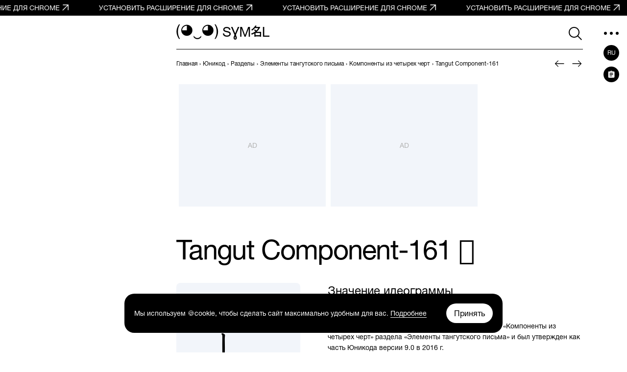

--- FILE ---
content_type: text/html; charset=UTF-8
request_url: https://symbl.cc/ru/188A0/
body_size: 14701
content:
<!DOCTYPE html>
<html lang="ru" >
  <head>
      <meta http-equiv="Content-Type" content="text/html; charset=utf-8" />
<meta http-equiv="last-modified" content="Sun, 01 Jan 2023 06:00:00 GMT" />
<title>𘢠 - Tangut Component-161, Номер знака в Юникоде: U+188A0 📖 Узнать значение и ✂ скопировать символ (◕‿◕) SYMBL</title>
<meta name="viewport" content="width=device-width, initial-scale=1, user-scalable=0, viewport-fit=cover">
<meta name="description" content="Узнайте значение и скопируйте символ 𘢠 Tangut Component-161 на SYMBL (◕‿◕)! Номер знака в Юникоде: U+188A0. HTML: &amp;#100512;. Подраздел «Компоненты из четырех черт» в Разделе «Элементы тангутского письма». Посмотрите, где и как использовать этот символ!" />
<meta property="og:url" content="https://symbl.cc/ru/188A0/" />
<meta property="og:title" content="𘢠 - Tangut Component-161, Номер знака в Юникоде: U+188A0 📖 Узнать значение и ✂ скопировать символ (◕‿◕) SYMBL" />
<meta property="og:type" content="website" />
<meta property="og:description" content="Узнайте значение и скопируйте символ 𘢠 Tangut Component-161 на SYMBL (◕‿◕)! Номер знака в Юникоде: U+188A0. HTML: &amp;#100512;. Подраздел «Компоненты из четырех черт» в Разделе «Элементы тангутского письма». Посмотрите, где и как использовать этот символ!" />

<meta property="og:image" content="https://symbl.cc/i/og/e16098119175f24a.png" />
<meta property="og:image:width" content="1200"/>
<meta property="og:image:height" content="630"/>

<link rel="canonical" href="https://symbl.cc/ru/188A0/" />

<link rel="icon" href="/favicon.ico?1614653683" type="image/x-icon">
<link rel="icon" href="/favicon.svg?1614653683" type="image/svg+xml">
<link rel="apple-touch-icon" href="/i/favicons/180.png?1614653683" type="image/png">
<link rel="manifest" href="/i/favicons/site.webmanifest?1614653683" crossorigin="use-credentials">

<link rel="alternate" hreflang="en" href="https://symbl.cc/en/188A0/" />
<link rel="alternate" hreflang="de" href="https://symbl.cc/de/188A0/" />
<link rel="alternate" hreflang="es" href="https://symbl.cc/es/188A0/" />
<link rel="alternate" hreflang="fr" href="https://symbl.cc/fr/188A0/" />
<link rel="alternate" hreflang="it" href="https://symbl.cc/it/188A0/" />
<link rel="alternate" hreflang="pt" href="https://symbl.cc/pt/188A0/" />
<link rel="alternate" hreflang="pl" href="https://symbl.cc/pl/188A0/" />
<link rel="alternate" hreflang="ru" href="https://symbl.cc/ru/188A0/" />
<link rel="alternate" hreflang="tr" href="https://symbl.cc/tr/188A0/" />
<link rel="alternate" hreflang="zh-Hans" href="https://symbl.cc/cn/188A0/" />
<link rel="alternate" hreflang="th" href="https://symbl.cc/th/188A0/" />
<link rel="alternate" hreflang="hu" href="https://symbl.cc/hu/188A0/" />
<link rel="alternate" hreflang="ro" href="https://symbl.cc/ro/188A0/" />
<link rel="alternate" hreflang="ja" href="https://symbl.cc/jp/188A0/" />
<link rel="alternate" hreflang="ko" href="https://symbl.cc/kr/188A0/" />
<link rel="alternate" hreflang="hi" href="https://symbl.cc/hi/188A0/" />

  <meta name="robots" content="noindex" />
  <meta name="googlebot" content="noindex" />

<link rel="search" type="application/opensearchdescription+xml" href="https://symbl.cc/specs/opensearch/ru.xml" title="SYMBL (◕‿◕)" />

<link rel="stylesheet" type="text/css" href="https://symbl-cdn.com/min/css/symbl.css?1640195243" />
   <!-- Yandex.Metrika counter --> <script type="text/javascript" > (function(m,e,t,r,i,k,a){m[i]=m[i]||function(){(m[i].a=m[i].a||[]).push(arguments)}; m[i].l=1*new Date(); for (var j = 0; j < document.scripts.length; j++) {if (document.scripts[j].src === r) { return; }} k=e.createElement(t),a=e.getElementsByTagName(t)[0],k.async=1,k.src=r,a.parentNode.insertBefore(k,a)}) (window, document, "script", "https://mc.yandex.ru/metrika/tag.js", "ym"); ym(17566525, "init", { clickmap:true, trackLinks:true, accurateTrackBounce:true, webvisor:true }); </script> <noscript><div><img src="https://mc.yandex.ru/watch/17566525" style="position:absolute; left:-9999px;" alt="" /></div></noscript> <!-- /Yandex.Metrika counter -->

 <!-- Google tag (gtag.js) --> <script async src="https://www.googletagmanager.com/gtag/js?id=G-62JW6JYSDK"></script> <script> window.dataLayer = window.dataLayer || []; function gtag(){dataLayer.push(arguments);} gtag('js', new Date()); gtag('config', 'G-62JW6JYSDK'); </script>
      <script src="https://yandex.ru/ads/system/header-bidding.js" async></script>
<script>
    window.Ya || (window.Ya = {});
    window.yaContextCb = window.yaContextCb || [];
    window.Ya.adfoxCode || (window.Ya.adfoxCode = {});
    window.Ya.adfoxCode.hbCallbacks || (window.Ya.adfoxCode.hbCallbacks = []);
</script>
<script src="https://yandex.ru/ads/system/context.js" async></script>

<script>
    function renderAdFoxAd(adFoxConfig, adUnit) {
        window.Ya.adfoxCode.hbCallbacks.push(function () {
            window.Ya.headerBidding.pushAdUnits([adUnit]);
            window.yaContextCb.push(function () {
                window.Ya.adfoxCode.create(adFoxConfig);
            });
        });
    }

    function destroyAdFoxAd(adBlockId) {
        window.yaContextCb.push(() => {
            Ya.adfoxCode.destroy(adBlockId);
        });
    }

    function buildAdBlock(containerDivId, adBlockId) {
        let container = document.getElementById(containerDivId);

        let adBlock = document.createElement('div');
        adBlock.setAttribute('id', adBlockId);

        return container.insertAdjacentElement('afterbegin', adBlock);
    }
</script>

<script async src="https://cdn.skcrtxr.com/roxot-wrapper/js/roxot-manager.js?pid=39987cbf-8221-497b-984a-ed27241de46c"></script>
  
  
      <link rel="stylesheet" type="text/css" href="https://symbl-cdn.com/min/css/symbl_wda_banner.css?1628200849" />
      <script>
      // Добавление 1vh (использование: height: 100vh; height: calc(var(--vh, 1vh) * 100);) для фикса 100vh на мобилках
      let vh = window.innerHeight * 0.01;
      document.documentElement.style.setProperty('--vh', vh + 'px');
      window.addEventListener('resize', function() {
        let vh = window.innerHeight * 0.01;
        document.documentElement.style.setProperty('--vh', vh + 'px');
      });
    </script>
  </head>

  <body data-tooltip-container="small">
    <a href="https://chromewebstore.google.com/detail/symbl-unicode-emoji-picke/clboacaloopbhjkhjeecgmimbapiodfo" target="_blank" rel="nofollow" class="marquee" onclick="ym(17566525,'reachGoal','main-anonce-chrome')">
  <div class="marquee__track" id="marqueeTrack">
    <span class="marquee__item" id="marqueeItem">
      <span>УСТАНОВИТЬ РАСШИРЕНИЕ ДЛЯ CHROME</span>
      <svg width="24" height="24">
        <use xlink:href="/i/sprite.svg#outlined-new-tab"></use>
      </svg>
    </span>
  </div>
</a>



<div class="wrapper" data-page="wrapper">
        <main id="js-char-popup-area">
    <section class="page">
      
      <div class="page__container">
        <div class="page__ad-container">
  <aside class="ad-desktop">
    <div id="left-rectangle" class="ad-desktop__big">
    <script>
        window.rom = window.rom || {cmd: []};
        rom.cmd.push(function () {
            rom.displayPlacement('left-rectangle', '9f908866-82df-4abb-b49e-4b2e3f1340d9', {
                onAdImpression: function() {
                },
                onAdEmpty: function() {
                  ym(17566525, 'reachGoal', 'no-banner');
                  ym(17566525, 'reachGoal', 'no-banner-left-rectangle');

                  document.querySelector('.ad-desktop__big').style = 'background-color: rgb(242, 245, 250);';

                  if (!window.location.pathname.startsWith('/ru')) return;

                  const adWrapper = document.querySelector('.ad-desktop__big');

                  let timeout;

                  const initDariBanner = () => {
                    if (window.initLeftDariBanner) {
                      window.initLeftDariBanner(adWrapper)
                      clearTimeout(timeout)
                    } else {
                      timeout = setTimeout(initDariBanner, 500);
                    }
                  }

                  initDariBanner()
                }
            });
        });
    </script>
</div>

  </aside>
</div>

        <div class="page__container-block">
          <div class="page__wrapper">
            <div class="page__block">
              <div class="page__header-wrapper" data-sticky-header="sticky-header">
                <header class="header-inner">
  <div class="header-inner__logo-block">
    <a href="/ru/">
      <span class="header-inner__logo">(◕‿◕)&nbsp;</span>
      <span class="header-inner__logo-text">SYMBL</span>
    </a>
  </div>
  <div class="header-inner__nav">
      <div class="header-inner__search">
          <div class="search-form search-form-inner">
  <form data-goal="submit-search" data-goal-forms="" class="search-form__form " data-search-form="form" method="get" action="/ru/search/" id="search-form">
    <div class="search-form__block-input">
      <input class="search-form__input js-search-mobile-button" id="search-query" data-search-form="input" type="text" name="q" value="" autocomplete="off" required>
            <button type="button" class="search-form__icon search-form__icon--search" data-search-form="search-button">
        <svg width="40" height="40">
            <use xlink:href="/i/sprite.svg#search"></use>
        </svg>
      </button>
      
      <button type="button" class="search-form__icon search-form__icon--close" data-search-form="close">
        <svg width="24" height="24">
            <use xlink:href="/i/sprite.svg#triangle-left"></use>
        </svg>
      </button>

      <button data-goal="search-click-btn-clear" class="search-form__icon search-form__icon--clear hide" data-search-form="clear" type="button">
        <svg width="40" height="40">
            <use xlink:href="/i/sprite.svg#close"></use>
        </svg>
      </button>
    </div>
        <div class="search-result" id="search-ac">

    </div>

                  
    <div class="search-result search-result--popular-queries" data-search-form="popular-queries">
      <p class="search-result__link search-result__history-title" id="search-history-title">Популярные запросы</p>
            <a data-goal="submit-search" href="#" class="search-result__link" data-search-form="popular-value">
        <span class="search-result__info">Сердца</span>
      </a>
            <a data-goal="submit-search" href="#" class="search-result__link" data-search-form="popular-value">
        <span class="search-result__info">Руны</span>
      </a>
            <a data-goal="submit-search" href="#" class="search-result__link" data-search-form="popular-value">
        <span class="search-result__info">Злое лицо</span>
      </a>
            <a data-goal="submit-search" href="#" class="search-result__link" data-search-form="popular-value">
        <span class="search-result__info">Знак рубля</span>
      </a>
            <a data-goal="submit-search" href="#" class="search-result__link" data-search-form="popular-value">
        <span class="search-result__info">Казахский алфавит</span>
      </a>
          </div>
  </form>
  <button class="search-form__mobile-open-button js-search-mobile-button" data-search-form="mobile-open-button">
    <svg width="33" height="32">
        <use xlink:href="/i/sprite.svg#search"></use>
    </svg>
  </button>
</div>
      </div>
      <button class="header-inner__btn" data-nav-menu="open" type="button" data-aside-menu="btn" data-aside-name="menu">
          <svg width="32" height="32" viewBox="0 0 32 32" fill="none" xmlns="http://www.w3.org/2000/svg">
              <circle r="3" transform="matrix(1 0 0 -1 4 16)" fill="black"/>
              <circle r="3" transform="matrix(1 0 0 -1 16 16)" fill="black"/>
              <circle r="3" transform="matrix(1 0 0 -1 28 16)" fill="black"/>
          </svg>
      </button>
  </div>
</header>
              </div>

              <div class="page__navigation">
                  <nav class="breadcrumbs" data-breadcrumbs="wrapper">
    <ul class="breadcrumbs__list" itemscope itemtype="http://schema.org/BreadcrumbList" data-breadcrumbs="list">
                        <li class="breadcrumbs__item" itemprop="itemListElement" itemscope itemtype="http://schema.org/ListItem">
            <a class="breadcrumbs__link breadcrumbs__link--hover" itemprop="item" href="https://symbl.cc/ru/" aria-label="previous-page">
              <span itemprop="name">Главная</span>
            </a>
            <meta itemprop="position" content="1" />
            ›
          </li>
                                <li class="breadcrumbs__item" itemprop="itemListElement" itemscope itemtype="http://schema.org/ListItem">
            <a class="breadcrumbs__link breadcrumbs__link--hover" itemprop="item" href="https://symbl.cc/ru/unicode/" aria-label="previous-page">
              <span itemprop="name">Юникод</span>
            </a>
            <meta itemprop="position" content="2" />
            ›
          </li>
                                <li class="breadcrumbs__item" itemprop="itemListElement" itemscope itemtype="http://schema.org/ListItem">
            <a class="breadcrumbs__link breadcrumbs__link--hover" itemprop="item" href="https://symbl.cc/ru/unicode/blocks/" aria-label="previous-page">
              <span itemprop="name">Разделы</span>
            </a>
            <meta itemprop="position" content="3" />
            ›
          </li>
                                <li class="breadcrumbs__item" itemprop="itemListElement" itemscope itemtype="http://schema.org/ListItem">
            <a class="breadcrumbs__link breadcrumbs__link--hover" itemprop="item" href="https://symbl.cc/ru/unicode/blocks/tangut-components/" aria-label="previous-page">
              <span itemprop="name">Элементы тангутского письма</span>
            </a>
            <meta itemprop="position" content="4" />
            ›
          </li>
                                <li class="breadcrumbs__item" itemprop="itemListElement" itemscope itemtype="http://schema.org/ListItem">
            <a class="breadcrumbs__link breadcrumbs__link--hover" itemprop="item" href="https://symbl.cc/ru/unicode/blocks/tangut-components/#subblock-18860/" aria-label="previous-page">
              <span itemprop="name">Компоненты из четырех черт</span>
            </a>
            <meta itemprop="position" content="5" />
            ›
          </li>
                                <li class="breadcrumbs__item" data-nav-block="parent" itemprop="itemListElement" itemscope itemtype="http://schema.org/ListItem">
                                        <span class="breadcrumbs__link">
                <span itemprop="name">Tangut Component-161</span>
                <meta itemprop="url" content="https://symbl.cc/ru/188A0/" />
                <meta itemprop="position" content="6" />
              </span>
                                    </li>
                  </ul>
  </nav>
                                <div class="pagination-header">
                                                            <a class="pagination-header__link"
                       href="/ru/1889F/"
                       aria-label="Пред."
                       data-title-show="true"
                       data-title="Tangut Component-160"
                                           >
                                          <svg width="32" height="32" aria-hidden="true">
                        <use xlink:href="/i/sprite.svg#arrow-left"></use>
                      </svg>
                    </a>
                    
                                                            <a class="pagination-header__link"
                       href="/ru/188A1/"
                       aria-label="След."
                       data-title-show="true"
                       data-title="Tangut Component-162"
                                           >
                                          <svg width="32" height="32" aria-hidden="true">
                        <use xlink:href="/i/sprite.svg#arrow-right"></use>
                      </svg>
                    </a>
                                    </div>
                              </div>

              <div class="ad-billboard ad-incontent-rectangle--roxot" data-ad-blanks="wrapper">
  <div id="billboard">
    <script>
      window.rom = window.rom || {cmd: []};
      rom.cmd.push(function () {
        rom.displayPlacement('billboard', 'd73b6b4c-5614-4ae8-a6e2-3227c5380c88', {
          onAdImpression: function() {
          },
          onAdEmpty: function() {
            ym(17566525,'reachGoal','no-banner');
            ym(17566525,'reachGoal','no-banner-billboard');

            if (!window.location.pathname.startsWith('/ru')) return

            const addWrapper = document.querySelector('.ad-billboard');

            let timeout;

            const initDariBanners = () => {
              if (window.initDariBanners) {
                window.initDariBanners(addWrapper)
                clearTimeout(timeout)
              } else {
                timeout = setTimeout(initDariBanners, 500);
              }
            }

            initDariBanners()
          }
        });
      });
    </script>
  </div>
</div>


              <section class="symbol blocks-item blocks-item--with-pagination">                    <h1 class="symbol-main__title" id="symbol-title" data-height-descr="title">Tangut Component-161 𘢠</h1>
                
                

<div class="symbol-main" data-show-more="parent" data-height-mobile="320">
  <div class="symbol-main__blocks" data-show-more="symbol">
    <div class="symbol-main__container-symbol-wrapper">
        <div class="symbol-main__container-symbol-square">
            <div class="symbol-main__container-symbol">
                                <div class="symbol-main__element">
                                        <span id="char-node" style="font-family:u18800">𘢠</span>
                                    </div>
                                <span class="symbol-main__number" id="symbol-number">U+188A0</span>
                            </div>
        </div>
    </div>

            <!-- <a href="#" class="symbol-main__prompt">
        <svg width="20" height="20" viewBox="0 0 20 20" fill="none" xmlns="http://www.w3.org/2000/svg">
            <path d="M9.5 13.959H10.5625V9.16698H9.5V13.959ZM10 7.81298C10.1667 7.81298 10.309 7.75398 10.427 7.63598C10.545 7.51798 10.604 7.37565 10.604 7.20898C10.604 7.02832 10.545 6.88248 10.427 6.77148C10.309 6.66015 10.1667 6.60448 10 6.60448C9.83333 6.60448 9.691 6.66015 9.573 6.77148C9.455 6.88248 9.396 7.02832 9.396 7.20898C9.396 7.37565 9.455 7.51798 9.573 7.63598C9.691 7.75398 9.83333 7.81298 10 7.81298ZM10 17.917C8.90267 17.917 7.87483 17.7087 6.9165 17.292C5.95817 16.8753 5.12133 16.3095 4.406 15.5945C3.691 14.8792 3.12517 14.0423 2.7085 13.084C2.29183 12.1257 2.0835 11.0978 2.0835 10.0005C2.0835 8.90315 2.29183 7.87198 2.7085 6.90698C3.12517 5.94165 3.691 5.10482 4.406 4.39648C5.12133 3.68815 5.95817 3.12565 6.9165 2.70898C7.87483 2.29232 8.90267 2.08398 10 2.08398C11.0973 2.08398 12.1287 2.29232 13.094 2.70898C14.059 3.12565 14.8957 3.68815 15.604 4.39648C16.3123 5.10482 16.8748 5.94165 17.2915 6.90698C17.7082 7.87198 17.9165 8.90315 17.9165 10.0005C17.9165 11.0978 17.7082 12.1257 17.2915 13.084C16.8748 14.0423 16.3123 14.8792 15.604 15.5945C14.8957 16.3095 14.059 16.8753 13.094 17.292C12.1287 17.7087 11.0973 17.917 10 17.917ZM10 16.8755C11.9167 16.8755 13.5417 16.2053 14.875 14.865C16.2083 13.5247 16.875 11.9032 16.875 10.0005C16.875 8.08382 16.2083 6.45882 14.875 5.12548C13.5417 3.79215 11.9167 3.12548 10 3.12548C8.09733 3.12548 6.47583 3.79215 5.1355 5.12548C3.79517 6.45882 3.125 8.08382 3.125 10.0005C3.125 11.9032 3.79517 13.5247 5.1355 14.865C6.47583 16.2053 8.09733 16.8755 10 16.8755Z" fill="currentColor" />
        </svg>
        Почему не отображается символ?
    </a> -->
    
        <div class="symbol-main__copy-fields">
                  <button class="btn-solid b-copy-char-button js-symbol-copy" data-goal="copy-symbol-page-symbol" data-widget-keyboard="copy-symbol" type="button" data-class-font="u18800" data-copy="&#100512;">Скопировать</button>
        </div>
          </div>

    <div class="symbol-descr" data-show-more="description">
            
    
    <div class="symbol-descr__descr">
      <h2 class="symbol-descr__title">Значение идеограммы</h2>
            <div class="symbol-main-descr">
                <p> Tangut Component-161. .</p>
                                  <p>Символ «Tangut Component-161» входит в подраздел «Компоненты из четырех черт» раздела «Элементы тангутского письма» и был утвержден как часть Юникода версии 9.0 в 2016 г.</p>              </div>
      
      
      
          </div>
    <div class="symbol-descr__btn-block" data-show-more="btn-block">
      <button type="button" class="symbol-descr__show-more" data-show-more="btn">
        <span class="symbol-descr__show-more-text" data-show-more="btn-text" data-text-show="Показать больше" data-text-hide="Показать меньше">Показать больше</span>
        <span class="symbol-descr__show-more-arrow">
          <svg width="24" height="24" viewBox="0 0 24 24" fill="none" xmlns="http://www.w3.org/2000/svg">
            <use xlink:href="/i/sprite.svg#triangle-down"></use>
          </svg>
        </span>
      </button>
    </div>
  </div>
  </div>

                                    <div class="emoji-device">
    <h2 class="emoji-device__title"></h2>
    <ul class="emoji-device__list">
            </ul>
</div>
                
                                  <div class="symbol-tabs" data-tab="parent" data-delay="100">
  <div class="symbol-tabs__controls" data-tab="controls" data-nav-line="parent">
    <div class="symbol-tabs__title"><button type="button" class="symbol-tabs__control is-active" data-tab="control" data-nav-line="title">Техническая информация</button></div>
          <div class="symbol-tabs__title"><button type="button" class="symbol-tabs__control" data-tab="control" data-nav-line="title">Свойства</button></div>
              <div class="symbol-tabs__title"><button type="button" class="symbol-tabs__control" data-tab="control" data-nav-line="title">Кодировка</button></div>
              <div class="symbol-tabs__title"><button type="button" class="symbol-tabs__control" data-tab="control" data-nav-line="title">Коды для копирования и вставки</button></div>
    
    <span class="symbol-tabs__line" data-nav-line="line"></span>
  </div>

  <div class="symbol-tabs__tabs-content" data-tab="content">
    <div class="symbol-tabs__tabs-element is-active" data-tab="element">
      <div class="table-section">
        <table>
                    <tr>
            <td>Название в Юникоде</td>
            <td>Tangut Component-161</td>
          </tr>
                              <tr>
            <td>Номер в Юникоде</td>
            <td style="z-index: 1000;">
                                <button data-goal="copy-character-code-symbol-page" type="button" class="code js-code-symbl js-symbol-copy" data-label="Нажмите, чтобы скопировать" data-symbol="U+188A0">
                    U+188A0
                </button>
                            </td>
          </tr>
                                                  <tr>
            <td>Плоскости</td>
            <td>1: Дополнительная многоязычная плоскость</td>
          </tr>
                              <tr>
            <td>Блок Юникода</td>
            <td><a class="link" href="/ru/unicode/blocks/tangut-components/" >Элементы тангутского письма</a></td>
          </tr>
                              <tr>
            <td>Подраздел Юникода</td>
            <td><a class="link" href="/ru/unicode/blocks/tangut-components/#subblock-18860">Компоненты из четырех черт</a></td>
          </tr>
                                                    <tr>
              <td>Версия Юникода</td>
              <td>9.0 (2016)</td>
            </tr>
                                        
                  </table>
      </div>
    </div>

          <div class="symbol-tabs__tabs-element" data-tab="element">
        <div class="table-section">
          <table>
            <tbody>
                            <tr>
                <td>Тип парной зеркальной скобки (bidi)</td>
                <td>Нет</td>
              </tr>
                            <tr>
                <td>Композиционное исключение</td>
                <td>Нет</td>
              </tr>
                            <tr>
                <td>Изменение регистра</td>
                <td>188A0</td>
              </tr>
                            <tr>
                <td>Простое изменение регистра</td>
                <td>188A0</td>
              </tr>
                            <tr>
                <td>Alphabetic</td>
                <td>+</td>
              </tr>
                            <tr>
                <td>ID_Start</td>
                <td>+</td>
              </tr>
                            <tr>
                <td>ID_Continue</td>
                <td>+</td>
              </tr>
                            <tr>
                <td>XID_Start</td>
                <td>+</td>
              </tr>
                            <tr>
                <td>XID_Continue</td>
                <td>+</td>
              </tr>
                            <tr>
                <td>Grapheme_Base</td>
                <td>+</td>
              </tr>
                            <tr>
                <td>scripts</td>
                <td>Tangut</td>
              </tr>
                            <tr>
                <td>Ideographic</td>
                <td>+</td>
              </tr>
                          </tbody>
          </table>
        </div>
      </div>
    
          <div class="symbol-tabs__tabs-element" data-tab="element">
        <div class="table-section table-section--encodings">
          <table>
            <tr>
              <th class="left">Кодировка</th>
              <th>hex</th>
              <th>dec (bytes)</th>
              <th>dec</th>
              <th>binary</th>
            </tr>
                        <tr>
              <td class="left">UTF-8</td>
              <td>F0 98 A2 A0</td>
              <td>240 152 162 160</td>
              <td>4036534944</td>
              <td>11110000 10011000 10100010 10100000</td>
            </tr>
                        <tr>
              <td class="left">UTF-16BE</td>
              <td>D8 22 DC A0</td>
              <td>216 34 220 160</td>
              <td>3626163360</td>
              <td>11011000 00100010 11011100 10100000</td>
            </tr>
                        <tr>
              <td class="left">UTF-16LE</td>
              <td>22 D8 A0 DC</td>
              <td>34 216 160 220</td>
              <td>584622300</td>
              <td>00100010 11011000 10100000 11011100</td>
            </tr>
                        <tr>
              <td class="left">UTF-32BE</td>
              <td>00 01 88 A0</td>
              <td>0 1 136 160</td>
              <td>100512</td>
              <td>00000000 00000001 10001000 10100000</td>
            </tr>
                        <tr>
              <td class="left">UTF-32LE</td>
              <td>A0 88 01 00</td>
              <td>160 136 1 0</td>
              <td>2693267712</td>
              <td>10100000 10001000 00000001 00000000</td>
            </tr>
                      </table>
        </div>
      </div>
    
          <div class="symbol-tabs__tabs-element" data-tab="element">
        <div class="table-section table-section--code-formats">
          <p class="table-section__text">Скопируйте и вставьте эти коды, чтобы использовать персонажа  в тексте на сайтах, в социальных сетях, мессенджерах или блогах.</p>
          <table>
                                    <tr>
              <td class="left">HTML</td>
              <td class="left">
                <button data-goal="copy-character-code-symbol-page" type="button" class="code js-code-symbl js-symbol-copy" data-label="Нажмите, чтобы скопировать" data-symbol="&amp;#100512;">
                  &amp;#100512;
                </button>
              </td>
            </tr>
                                                <tr>
              <td class="left">CSS</td>
              <td class="left">
                <button data-goal="copy-character-code-symbol-page" type="button" class="code js-code-symbl js-symbol-copy" data-label="Нажмите, чтобы скопировать" data-symbol="\188A0">
                  \188A0
                </button>
              </td>
            </tr>
                                                <tr>
              <td class="left">JavaScript, JSON</td>
              <td class="left">
                <button data-goal="copy-character-code-symbol-page" type="button" class="code js-code-symbl js-symbol-copy" data-label="Нажмите, чтобы скопировать" data-symbol="\u188A0">
                  \u188A0
                </button>
              </td>
            </tr>
                                                <tr>
              <td class="left">Unix, C, PHP, JAVA</td>
              <td class="left">
                <button data-goal="copy-character-code-symbol-page" type="button" class="code js-code-symbl js-symbol-copy" data-label="Нажмите, чтобы скопировать" data-symbol="0x188A0">
                  0x188A0
                </button>
              </td>
            </tr>
                                                <tr>
              <td class="left">Ruby, PHP</td>
              <td class="left">
                <button data-goal="copy-character-code-symbol-page" type="button" class="code js-code-symbl js-symbol-copy" data-label="Нажмите, чтобы скопировать" data-symbol="\u{188A0}">
                  \u{188A0}
                </button>
              </td>
            </tr>
                                                <tr>
              <td class="left">Perl</td>
              <td class="left">
                <button data-goal="copy-character-code-symbol-page" type="button" class="code js-code-symbl js-symbol-copy" data-label="Нажмите, чтобы скопировать" data-symbol="\x{188A0}">
                  \x{188A0}
                </button>
              </td>
            </tr>
                                                <tr>
              <td class="left">URL-encode</td>
              <td class="left">
                <button data-goal="copy-character-code-symbol-page" type="button" class="code js-code-symbl js-symbol-copy" data-label="Нажмите, чтобы скопировать" data-symbol="%F0%98%A2%A0">
                  %F0%98%A2%A0
                </button>
              </td>
            </tr>
                                                                                                          </table>
        </div>
      </div>
      </div>
</div>
                
                
<div class="ad-incontent-rectangle ad-incontent-rectangle--roxot" data-ad-blanks="wrapper">
  <div id="incontent-rectangle-1">
    <script>
      window.rom = window.rom || {cmd: []};
      rom.cmd.push(function () {
        rom.displayPlacement('incontent-rectangle-1', '02d42bab-c045-4142-ba17-4ec1f78b78ef', {
          onAdImpression: function() {
          },
          onAdEmpty: function() {
            console.log('no ad incontent in 1 wrapper');

            ym(17566525,'reachGoal','no-banner');
            ym(17566525,'reachGoal','no-banner-incontent-rectangle');

            if (!window.location.pathname.startsWith('/ru')) return

            const addWrapper = document.getElementById('incontent-rectangle-1')

            let timeout;

            const initDariBanners = () => {
              if (window.initDariBanners) {
                window.initDariBanners(addWrapper)
                clearTimeout(timeout)
              } else {
                timeout = setTimeout(initDariBanners, 500);
              }
            }

            initDariBanners()
          }
        });
      });
    </script>
  </div>
</div>
                
                
                
                
                <div class="pagination-description">
                                                          <a class="pagination-description__link pagination-description__link--prev"
                       href="/ru/1889F/"
                       aria-label="Пред."
                       data-title-show="true"
                       data-title="Tangut Component-160"
                                           >
                        <div class="pagination-description__icon-block">
                          <svg width="32" height="32" aria-hidden="true">
                            <use xlink:href="/i/sprite.svg#arrow-left"></use>
                          </svg>
                        </div>
                        <div class="pagination-description__info">
                        <span class="pagination-description__range">
                            1889F
                        </span>
                        <span class="pagination-description__title">Tangut Component-160</span>
                        </div>
                    </a>
                                      
                                                          <a class="pagination-description__link pagination-description__link--next"
                        href="/ru/188A1/"
                        aria-label="След."
                        data-title-show="true"
                        data-title="Tangut Component-162"
                                            >
                        <div class="pagination-description__info">
                            <span class="pagination-description__range">188A1</span>
                        <span class="pagination-description__title">Tangut Component-162</span>
                        </div>
                        <div class="pagination-description__icon-block">
                          <svg width="32" height="32" aria-hidden="true">
                            <use xlink:href="/i/sprite.svg#arrow-right"></use>
                          </svg>
                        </div>
                    </a>
                                      
                </div>
              </section>
              





<footer class="footer">
  <div class="footer__top">
    <div class="footer__logo-block">
      <span class="footer__logo">(◕‿◕)</span>
      <span class="footer__logo-text">SYMBL</span>
    </div>
    <ul class="footer__social">
              <li class="footer__social-item">
          <a href="https://github.com/symbl-cc/symbl-data" target="_blank" class="footer__social-link" aria-label="github">
            <svg width="32" height="32"><use xlink:href="/i/sprite.svg#github"></use></svg>
          </a>
        </li>
              <li class="footer__social-item">
          <a href="https://www.facebook.com/symbl.cc" target="_blank" class="footer__social-link" aria-label="facebook">
            <svg width="32" height="32"><use xlink:href="/i/sprite.svg#facebook"></use></svg>
          </a>
        </li>
          </ul>
  </div>
  <div class="footer__bottom">
    <div class="footer__content">
      <p class="footer__text">Все изображения Emoji и символов на сайте предназначены исключительно для информационных целей, права принадлежат их авторам и не могут быть использованы для коммерческих целей без их согласия.</p><p class="footer__text">Все названия символов являются официальными названиями Юникод®. Указанные номера символов являются частью стандарта Юникод.</p><p class="footer__text">© SYMBL 2012—2025<br />Ранее Таблица символов Юникода</p>    </div>
    <nav class="footer__nav">
              <ul class="footer__nav-list">
                                  <li class="footer__nav-item">
                              <a href="/ru/what-new/"
                 class="footer__nav-link"
                                                                 >
                <span>Что нового</span>
                              </a>
                            </li>
                                              <li class="footer__nav-item">
                              <a href="/ru/holidays/"
                 class="footer__nav-link"
                                                                 >
                <span>Праздники</span>
                              </a>
                            </li>
                                              <li class="footer__nav-item">
                              <a href="/ru/platforms/"
                 class="footer__nav-link"
                                                                 >
                <span>Эмоджи по платформам</span>
                              </a>
                            </li>
                                              <li class="footer__nav-item">
                              <a href="/ru/blog/"
                 class="footer__nav-link"
                                                                 >
                <span>Блог</span>
                              </a>
                            </li>
                              </ul>
              <ul class="footer__nav-list">
                                  <li class="footer__nav-item">
                              <a href="https://github.com/symbl-cc/symbl-data/issues"
                 class="footer__nav-link"
                 data-goal="click-report-bug"                 target="_blank"                               >
                <span>Нашли баг? Напишите нам</span>
                              </a>
                            </li>
                                              <li class="footer__nav-item">
                              <a href="/ru/cookie-policy/"
                 class="footer__nav-link"
                                                                 >
                <span>Политика конфиденциальности</span>
                              </a>
                            </li>
                                              <li class="footer__nav-item">
                <noindex>              <a href="https://asanov.agency/cases/symbl/"
                 class="footer__nav-link"
                                  target="_blank"                 rel="nofollow"              >
                <span>Как мы сделали этот сайт</span>
                                    <svg width="24" height="24" viewBox="0 0 24 24" fill="none" xmlns="http://www.w3.org/2000/svg">
                        <path d="M7.24517 16.7035L6.375 15.8333L14.5753 7.62496H7.12019V6.375H16.7035V15.9583H15.4535V8.50315L7.24517 16.7035Z" fill="currentColor"></path>
                    </svg>
                              </a>
                </noindex>            </li>
                                              <li class="footer__nav-item">
                              <a href="/ru/tg-bot/"
                 class="footer__nav-link"
                                                                 >
                <span>Телеграм бот</span>
                              </a>
                            </li>
                                              <li class="footer__nav-item">
                              <a href="/ru/chrome-extension/"
                 class="footer__nav-link"
                                                                 >
                <span>Расширение Chrome</span>
                              </a>
                            </li>
                                              <li class="footer__nav-item">
                              <a href="/ru/figma-plugin/"
                 class="footer__nav-link"
                                                                 >
                <span>Figma плагин</span>
                              </a>
                            </li>
                              </ul>
          </nav>

        <div class="footer__developer">
        <span>Придумали и сделали в</span>
        <a href="https://asanov.agency/" target="_blank">
            <svg xmlns="http://www.w3.org/2000/svg" width="78" height="19" viewBox="0 0 78 19" fill="none">
                <path d="M32.7479 15.1423L28.7385 3.73358H25.9515L21.9585 15.1423H24.387L25.0714 13.0887H29.6186L30.3032 15.1423H32.7479ZM27.3533 6.32499L28.9178 10.9863H25.7886L27.3533 6.32499Z" fill="black"/>
                <path d="M35.6179 9.30801C35.6179 8.90055 36.0254 8.63978 36.5632 8.63978C37.1662 8.63978 37.6063 8.91689 37.8671 9.47103L39.6599 8.49311C39.0243 7.38484 37.8834 6.7655 36.5632 6.7655C35.6831 6.7655 34.9497 6.99367 34.3466 7.46633C33.7599 7.92267 33.4666 8.55827 33.4666 9.35693C33.4666 11.0519 34.9823 11.5571 36.1884 11.8668C37.0196 12.0787 37.6715 12.3231 37.6715 12.7633C37.6715 13.2359 37.2967 13.4641 36.5469 13.4641C35.7157 13.4641 35.1941 13.1054 34.9497 12.4046L33.1243 13.4315C33.7273 14.719 34.8682 15.3709 36.5469 15.3709C37.4759 15.3709 38.2583 15.1427 38.8776 14.7027C39.5132 14.2463 39.8228 13.5944 39.8228 12.7633C39.8392 11.0193 38.2909 10.4489 37.1011 10.2044C36.2698 9.99248 35.6179 9.74805 35.6179 9.30801Z" fill="black"/>
                <path d="M47.258 7.95526C46.6224 7.15666 45.7423 6.7655 44.6014 6.7655C43.5094 6.7655 42.5804 7.18925 41.7981 8.02046C41.0321 8.85163 40.641 9.86214 40.641 11.0682C40.641 12.2743 41.0321 13.301 41.7981 14.1323C42.5804 14.9635 43.5094 15.3709 44.6014 15.3709C45.7423 15.3709 46.6224 14.9798 47.258 14.1811V15.1427H49.3604V6.99367H47.258V7.95526ZM43.3791 12.7306C42.9553 12.2905 42.7434 11.7364 42.7434 11.0682C42.7434 10.3999 42.9553 9.8458 43.3791 9.4221C43.8028 8.98206 44.3406 8.77021 44.9925 8.77021C45.6444 8.77021 46.1823 8.98206 46.606 9.4221C47.0461 9.8458 47.258 10.3999 47.258 11.0682C47.258 11.7364 47.0461 12.2905 46.606 12.7306C46.1823 13.1544 45.6444 13.3662 44.9925 13.3662C44.3406 13.3662 43.8028 13.1544 43.3791 12.7306Z" fill="black"/>
                <path d="M55.7976 6.7655C54.6893 6.7655 53.8744 7.14036 53.3692 7.90638V6.99367H51.2666V15.1427H53.3692V10.7422C53.3692 9.38952 54.07 8.72129 55.1619 8.72129C56.1398 8.72129 56.7755 9.30801 56.7755 10.3999V15.1427H58.8779V10.1392C58.8779 9.07982 58.5846 8.26494 57.9979 7.6619C57.4274 7.05887 56.694 6.7655 55.7976 6.7655Z" fill="black"/>
                <path d="M67.6162 14.1323C68.4474 13.301 68.8711 12.2743 68.8711 11.0682C68.8711 9.86214 68.4474 8.85163 67.6162 8.02046C66.785 7.18925 65.7582 6.7655 64.5522 6.7655C63.3461 6.7655 62.3193 7.18925 61.4881 8.02046C60.6569 8.85163 60.2494 9.86214 60.2494 11.0682C60.2494 12.2743 60.6569 13.301 61.4881 14.1323C62.3193 14.9635 63.3461 15.3709 64.5522 15.3709C65.7582 15.3709 66.785 14.9635 67.6162 14.1323ZM62.9713 12.6817C62.5638 12.2579 62.3519 11.7202 62.3519 11.0682C62.3519 10.4163 62.5638 9.87848 62.9713 9.45469C63.395 9.03089 63.9165 8.81904 64.5522 8.81904C65.1878 8.81904 65.7094 9.03089 66.1331 9.45469C66.5569 9.87848 66.7687 10.4163 66.7687 11.0682C66.7687 11.7202 66.5569 12.2579 66.1331 12.6817C65.7094 13.1054 65.1878 13.3174 64.5522 13.3174C63.9165 13.3174 63.395 13.1054 62.9713 12.6817Z" fill="black"/>
                <path d="M73.4047 12.6983L71.4327 6.99396H69.1183L72.2149 15.143H74.6108L77.7074 6.99396H75.3931L73.4047 12.6983Z" fill="black"/>
                <path d="M19.0338 8.17572L17.9203 4.8634L13.232 4.6019L11.5325 0.214539H8.01626L6.31675 4.6019L1.62845 4.8634L0.544281 8.17572L4.20702 11.1103L2.97634 15.6139L5.81862 17.6769L9.77442 15.149L13.7301 17.6769L16.5724 15.6139L15.3711 11.1103L19.0338 8.17572ZM13.232 14.103L9.77442 12.0691L6.31675 14.103L7.19581 10.2096L4.17771 7.56555L8.16277 7.18783L9.74506 3.52686L11.386 7.21689L15.3711 7.59461L12.3529 10.2387L13.232 14.103Z" fill="black"/>
            </svg>
        </a>
    </div>
      </div>
</footer>
            </div>
          </div>

          <div class="page__aside-container">
  <aside class="page__aside">
    <div class="page__aside-inner" data-aside-menu="parent">
      <div class="page__overlay" data-aside-menu="overlay"></div>
      <div class="aside-sets__btn-block">
        <button type="button" class="aside-sets__btn-toggle" data-aside-menu="btn" data-aside-name="menu">
          <svg width="6" height="6" viewBox="0 0 6 6"><use xlink:href="/i/sprite.svg#icon-dot-btn"></use></svg>
          <svg width="6" height="6" viewBox="0 0 6 6"><use xlink:href="/i/sprite.svg#icon-dot-btn"></use></svg>
          <svg width="6" height="6" viewBox="0 0 6 6"><use xlink:href="/i/sprite.svg#icon-dot-btn"></use></svg>
        </button>
                <div class="language-select" data-nav-menu="language-menu">
  <div class="language-select__container" data-language-select="parent">
    <button class="language-select__btn" type="button" data-language-select="toggle">
      ru
    </button>
    <button class="language-select__mobile-back-button" data-language-select="btn-close">
      <svg width="20" height="20">
        <use xlink:href="/i/sprite.svg#triangle-left"></use>
      </svg>
      <span>Назад</span>
    </button>
    <ul class="language-select__list" data-language-select="list">
              <li class="language-select__item">
                            <a
                          class="language-select__link"
             data-goal="language-changes"
                          href="/en/188A0/"
                       >
            English
          </a>
                          </li>
              <li class="language-select__item">
                            <a
                          class="language-select__link"
             data-goal="language-changes"
                          href="/de/188A0/"
                       >
            Deutsch
          </a>
                          </li>
              <li class="language-select__item">
                            <a
                          class="language-select__link"
             data-goal="language-changes"
                          href="/es/188A0/"
                       >
            Español
          </a>
                          </li>
              <li class="language-select__item">
                            <a
                          class="language-select__link"
             data-goal="language-changes"
                          href="/fr/188A0/"
                       >
            Français
          </a>
                          </li>
              <li class="language-select__item">
                            <a
                          class="language-select__link"
             data-goal="language-changes"
                          href="/it/188A0/"
                       >
            Italiano
          </a>
                          </li>
              <li class="language-select__item">
                            <a
                          class="language-select__link"
             data-goal="language-changes"
                          href="/pt/188A0/"
                       >
            Português
          </a>
                          </li>
              <li class="language-select__item">
                            <a
                          class="language-select__link"
             data-goal="language-changes"
                          href="/pl/188A0/"
                       >
            Polski
          </a>
                          </li>
              <li class="language-select__item">
                            <a
                          class="language-select__link language-select__link--current"
                          href="/ru/188A0/"
                       >
            Русский
          </a>
                          </li>
              <li class="language-select__item">
                            <a
                          class="language-select__link"
             data-goal="language-changes"
                          href="/tr/188A0/"
                       >
            Türkçe
          </a>
                          </li>
              <li class="language-select__item">
                            <a
                          class="language-select__link"
             data-goal="language-changes"
                          href="/cn/188A0/"
                       >
            中文
          </a>
                          </li>
              <li class="language-select__item">
                            <a
                          class="language-select__link"
             data-goal="language-changes"
                          href="/th/188A0/"
                       >
            ภาษาไทย
          </a>
                          </li>
              <li class="language-select__item">
                            <a
                          class="language-select__link"
             data-goal="language-changes"
                          href="/hu/188A0/"
                       >
            Magyar
          </a>
                          </li>
              <li class="language-select__item">
                            <a
                          class="language-select__link"
             data-goal="language-changes"
                          href="/ro/188A0/"
                       >
            Română
          </a>
                          </li>
              <li class="language-select__item">
                            <a
                          class="language-select__link"
             data-goal="language-changes"
                          href="/jp/188A0/"
                       >
            日本語
          </a>
                          </li>
              <li class="language-select__item">
                            <a
                          class="language-select__link"
             data-goal="language-changes"
                          href="/kr/188A0/"
                       >
            한국의
          </a>
                          </li>
              <li class="language-select__item">
                            <a
                          class="language-select__link"
             data-goal="language-changes"
                          href="/hi/188A0/"
                       >
            हिन्दी
          </a>
                          </li>
          </ul>
  </div>
</div>
        <div class="widget-keyboard" data-widget-keyboard="parent">
  <div class="widget-keyboard__container">
    <button class="widget-keyboard__btn-toggle" data-message="Здесь появляются все символы, которые ты копируешь ✨" data-widget-keyboard="toggle" type="button">
      <svg width="28" height="28"><use xlink:href="/i/sprite.svg#keyboard"></use></svg>
      <span class="widget-keyboard__count-symbols" data-widget-keyboard="count-symbols">1</span>
    </button>

    <div class="widget-keyboard__keyboard" data-widget-keyboard="keyboard">
      <div class="widget-keyboard__top">
        <button class="widget-keyboard__back" type="button" data-widget-keyboard="close-mobile">
          <span class="widget-keyboard__back-icon">
            <svg width="24" height="24"><use xlink:href="/i/sprite.svg#triangle-left"></use></svg>
          </span>
          <span class="widget-keyboard__title">Клипборд символов</span>
        </button>
        <button class="btn-round widget-keyboard__minimize" type="button" data-widget-keyboard="close">
          <svg width="32" height="32"><use xlink:href="/i/sprite.svg#close"></use></svg>
        </button>
      </div>
      <div class="widget-keyboard__field-block" data-widget-keyboard="field-block">
        <textarea class="widget-keyboard__textarea" data-widget-keyboard="textarea" placeholder="Здесь появляются все символы, которые ты копируешь ✨"></textarea>
        <button class="btn-round btn-round--small btn-round--gray btn-round--bg-gray widget-keyboard__close" data-widget-keyboard="clear" type="button">
          <svg width="24" height="24"><use xlink:href="/i/sprite.svg#close"></use></svg>
        </button>
                <button data-message="Скопировано!" class="btn-round btn-round--small btn-round--gray btn-round--bg-gray widget-keyboard__copy" data-widget-keyboard="copy" type="button">
          <svg width="24" height="24"><use xlink:href="/i/sprite.svg#copy"></use></svg>
        </button>
      </div>
    </div>
  </div>
</div>
      </div>

      <div class="page__aside-wrapper" data-aside-menu="wrapper-nav">
        <div class="page__aside-block page__aside-block--menu" data-aside-menu-nav="menu">
          

<nav class="main-nav">
  <button class="main-nav__close-btn" type="button" data-aside-menu="close">
    <svg width="40" height="40" viewBox="0 0 40 40" fill="none" xmlns="http://www.w3.org/2000/svg">
        <use xlink:href="/i/sprite.svg#close"></use>
    </svg>
  </button>
  <div class="main-nav__wrapper">
    <div class="main-nav__container" data-language-select="main-nav">
      <ul class="main-nav__list" data-dropdown-menu="parent">
                  <li class="main-nav__item" data-dropdown-menu="item">
                                      <a class="main-nav__link" href="/ru/unicode-table/" data-menu="link" aria-label="Символы">
                Символы
              </a>
                                  </li>
                  <li class="main-nav__item" data-dropdown-menu="item">
                                        <button class="main-nav__link main-nav__submenu-button js-submenu-button " aria-label="Юникод">
                              Юникод
                <span class="main-nav__arrow">
                  <svg width="24" height="24">
                    <use xlink:href="/i/sprite.svg#triangle-right"></use>
                  </svg>
                </span>
              </button>
              <div class="main-nav__submenu">
                <button class="main-nav__submenu-close-button main-nav__submenu-text js-submenu-close-button" tabindex="-1">
                  <span>
                    <svg class="main-nav__submenu-arrow" width="24" height="24">
                        <use xlink:href="/i/sprite.svg#triangle-left"></use>
                    </svg>
                  </span>
                  <span>Назад</span>
                </button>
                <ul class="main-nav__submenu-list">
                                    <li class="main-nav__item">
                                        <a class="main-nav__link main-nav__submenu-text" data-menu="link" data-submenu="item" tabindex="-1" href="/ru/unicode-table/">
                      Таблица символов
                    </a>
                                      </li>
                                    <li class="main-nav__item">
                                        <a class="main-nav__link main-nav__submenu-text" data-menu="link" data-submenu="item" tabindex="-1" href="/ru/unicode/blocks/">
                      Разделы
                    </a>
                                      </li>
                                  </ul>
              </div>
                      </li>
                  <li class="main-nav__item" data-dropdown-menu="item">
                                      <a class="main-nav__link" href="/ru/alphabets/" data-menu="link" aria-label="Алфавиты">
                Алфавиты
              </a>
                                  </li>
                  <li class="main-nav__item" data-dropdown-menu="item">
                                      <a class="main-nav__link" href="/ru/emoji/" data-menu="link" aria-label="Эмоджи">
                Эмоджи
              </a>
                                  </li>
                  <li class="main-nav__item" data-dropdown-menu="item">
                                      <a class="main-nav__link" href="/ru/collections/" data-menu="link" aria-label="Подборки">
                Подборки
              </a>
                                  </li>
                  <li class="main-nav__item" data-dropdown-menu="item">
                                      <a class="main-nav__link" href="/ru/tools/" data-menu="link" aria-label="Инструменты">
                Инструменты
              </a>
                                  </li>
                  <li class="main-nav__item" data-dropdown-menu="item">
                                        <button class="main-nav__link main-nav__submenu-button js-submenu-button " aria-label="Кодировки">
                              Кодировки
                <span class="main-nav__arrow">
                  <svg width="24" height="24">
                    <use xlink:href="/i/sprite.svg#triangle-right"></use>
                  </svg>
                </span>
              </button>
              <div class="main-nav__submenu">
                <button class="main-nav__submenu-close-button main-nav__submenu-text js-submenu-close-button" tabindex="-1">
                  <span>
                    <svg class="main-nav__submenu-arrow" width="24" height="24">
                        <use xlink:href="/i/sprite.svg#triangle-left"></use>
                    </svg>
                  </span>
                  <span>Назад</span>
                </button>
                <ul class="main-nav__submenu-list">
                                    <li class="main-nav__item">
                                        <a class="main-nav__link main-nav__submenu-text" data-menu="link" data-submenu="item" tabindex="-1" href="/ru/html-entities/">
                      HTML-мнемоники
                    </a>
                                      </li>
                                    <li class="main-nav__item">
                                        <a class="main-nav__link main-nav__submenu-text" data-menu="link" data-submenu="item" tabindex="-1" href="/ru/alt-codes/">
                      Alt-коды
                    </a>
                                      </li>
                                  </ul>
              </div>
                      </li>
                  <li class="main-nav__item" data-dropdown-menu="item">
                                        <button class="main-nav__link main-nav__submenu-button js-submenu-button " aria-label="Арт">
                              Арт
                <span class="main-nav__arrow">
                  <svg width="24" height="24">
                    <use xlink:href="/i/sprite.svg#triangle-right"></use>
                  </svg>
                </span>
              </button>
              <div class="main-nav__submenu">
                <button class="main-nav__submenu-close-button main-nav__submenu-text js-submenu-close-button" tabindex="-1">
                  <span>
                    <svg class="main-nav__submenu-arrow" width="24" height="24">
                        <use xlink:href="/i/sprite.svg#triangle-left"></use>
                    </svg>
                  </span>
                  <span>Назад</span>
                </button>
                <ul class="main-nav__submenu-list">
                                    <li class="main-nav__item">
                                        <a class="main-nav__link main-nav__submenu-text" data-menu="link" data-submenu="item" tabindex="-1" href="/ru/kaomoji/">
                      Каомодзи
                    </a>
                                      </li>
                                    <li class="main-nav__item">
                                        <a class="main-nav__link main-nav__submenu-text" data-menu="link" data-submenu="item" tabindex="-1" href="/ru/text-art/">
                      Текст арт
                    </a>
                                      </li>
                                  </ul>
              </div>
                      </li>
              </ul>
    </div>
  </div>
  <div class="language-select" data-nav-menu="language-menu">
  <div class="language-select__container" data-language-select="parent">
    <button class="language-select__btn" type="button" data-language-select="toggle">
      ru
    </button>
    <button class="language-select__mobile-back-button" data-language-select="btn-close">
      <svg width="20" height="20">
        <use xlink:href="/i/sprite.svg#triangle-left"></use>
      </svg>
      <span>Назад</span>
    </button>
    <ul class="language-select__list" data-language-select="list">
              <li class="language-select__item">
                            <a
                          class="language-select__link"
             data-goal="language-changes"
                          href="/en/188A0/"
                       >
            English
          </a>
                          </li>
              <li class="language-select__item">
                            <a
                          class="language-select__link"
             data-goal="language-changes"
                          href="/de/188A0/"
                       >
            Deutsch
          </a>
                          </li>
              <li class="language-select__item">
                            <a
                          class="language-select__link"
             data-goal="language-changes"
                          href="/es/188A0/"
                       >
            Español
          </a>
                          </li>
              <li class="language-select__item">
                            <a
                          class="language-select__link"
             data-goal="language-changes"
                          href="/fr/188A0/"
                       >
            Français
          </a>
                          </li>
              <li class="language-select__item">
                            <a
                          class="language-select__link"
             data-goal="language-changes"
                          href="/it/188A0/"
                       >
            Italiano
          </a>
                          </li>
              <li class="language-select__item">
                            <a
                          class="language-select__link"
             data-goal="language-changes"
                          href="/pt/188A0/"
                       >
            Português
          </a>
                          </li>
              <li class="language-select__item">
                            <a
                          class="language-select__link"
             data-goal="language-changes"
                          href="/pl/188A0/"
                       >
            Polski
          </a>
                          </li>
              <li class="language-select__item">
                            <a
                          class="language-select__link language-select__link--current"
                          href="/ru/188A0/"
                       >
            Русский
          </a>
                          </li>
              <li class="language-select__item">
                            <a
                          class="language-select__link"
             data-goal="language-changes"
                          href="/tr/188A0/"
                       >
            Türkçe
          </a>
                          </li>
              <li class="language-select__item">
                            <a
                          class="language-select__link"
             data-goal="language-changes"
                          href="/cn/188A0/"
                       >
            中文
          </a>
                          </li>
              <li class="language-select__item">
                            <a
                          class="language-select__link"
             data-goal="language-changes"
                          href="/th/188A0/"
                       >
            ภาษาไทย
          </a>
                          </li>
              <li class="language-select__item">
                            <a
                          class="language-select__link"
             data-goal="language-changes"
                          href="/hu/188A0/"
                       >
            Magyar
          </a>
                          </li>
              <li class="language-select__item">
                            <a
                          class="language-select__link"
             data-goal="language-changes"
                          href="/ro/188A0/"
                       >
            Română
          </a>
                          </li>
              <li class="language-select__item">
                            <a
                          class="language-select__link"
             data-goal="language-changes"
                          href="/jp/188A0/"
                       >
            日本語
          </a>
                          </li>
              <li class="language-select__item">
                            <a
                          class="language-select__link"
             data-goal="language-changes"
                          href="/kr/188A0/"
                       >
            한국의
          </a>
                          </li>
              <li class="language-select__item">
                            <a
                          class="language-select__link"
             data-goal="language-changes"
                          href="/hi/188A0/"
                       >
            हिन्दी
          </a>
                          </li>
          </ul>
  </div>
</div>
</nav>
        </div>
              </div>
    </div>
  </aside>
</div>
        </div>
      </div>
    </section>

  </main>

  <div
style="display: none;"
id="js-char-popup-ui"
data-unicode-number="Номер в Юникоде"
data-html-code="&lt;span class=&quot;caps&quot;&gt;HTML&lt;/span&gt;-код"
data-button-text="Скопировать"
data-code-text="Нажмите, чтобы скопировать"
></div>
  </div>

      <div class="copy-symbol-popup">
  <div class="copy-symbol-popup__container">
    <div class="copy-symbol-popup__block">
      <div class="copy-symbol-popup__symbol-block">
        <div class="copy-symbol-popup__symbol"></div>
      </div>
      <div class="copy-symbol-popup__text">Скопировано!</div>
    </div>
  </div>
</div>


    <div id="mob-fullscreen">
    <script>
        window.rom = window.rom || {cmd: []};
        rom.cmd.push(function () {
            rom.displayPlacement('mob-fullscreen', '93c1d3ca-31ab-4928-908b-8aedebae30df', {
  onAdImpression: function() {
  },
  onAdEmpty: function() {
    ym(17566525,'reachGoal','no-banner');
    ym(17566525,'reachGoal','no-banner-mob-fullscreen')
  }
        });
        });
    </script>
</div>
    <div class="roxot-dynamic bottom-stick">
</div>


        <div id="js-cookie" class="cookie">
  <div class="cookie__wrapper">
    <p class="cookie__message">Мы используем 🍪cookie, чтобы сделать сайт максимально удобным для вас. <a href="/ru/cookie-policy/" class="cookie__link">Подробнее</a></p>
    <button id="js-accept-cookie" class="cookie__btn">Принять</button>
  </div>
</div>

        <script src="https://symbl-cdn.com/min/js/vendor.js?1628200856"></script>
<script src="https://symbl-cdn.com/min/js/tippy.min.js?1615216313"></script>
<script src="https://symbl-cdn.com/min/js/main.js?1640195248"></script>


        
        
    <script src="https://symbl-cdn.com/min/js/anniversary.js?1639591992"></script>

    

    </body>
</html>


--- FILE ---
content_type: text/html; charset=utf-8
request_url: https://www.google.com/recaptcha/api2/aframe
body_size: 266
content:
<!DOCTYPE HTML><html><head><meta http-equiv="content-type" content="text/html; charset=UTF-8"></head><body><script nonce="AC_NgTxPw66F2394CsmhEg">/** Anti-fraud and anti-abuse applications only. See google.com/recaptcha */ try{var clients={'sodar':'https://pagead2.googlesyndication.com/pagead/sodar?'};window.addEventListener("message",function(a){try{if(a.source===window.parent){var b=JSON.parse(a.data);var c=clients[b['id']];if(c){var d=document.createElement('img');d.src=c+b['params']+'&rc='+(localStorage.getItem("rc::a")?sessionStorage.getItem("rc::b"):"");window.document.body.appendChild(d);sessionStorage.setItem("rc::e",parseInt(sessionStorage.getItem("rc::e")||0)+1);localStorage.setItem("rc::h",'1763864682744');}}}catch(b){}});window.parent.postMessage("_grecaptcha_ready", "*");}catch(b){}</script></body></html>

--- FILE ---
content_type: text/html; charset=utf-8
request_url: https://www.google.com/recaptcha/api2/aframe
body_size: -273
content:
<!DOCTYPE HTML><html><head><meta http-equiv="content-type" content="text/html; charset=UTF-8"></head><body><script nonce="-gMM2ixJeD53V7jtrrdmaA">/** Anti-fraud and anti-abuse applications only. See google.com/recaptcha */ try{var clients={'sodar':'https://pagead2.googlesyndication.com/pagead/sodar?'};window.addEventListener("message",function(a){try{if(a.source===window.parent){var b=JSON.parse(a.data);var c=clients[b['id']];if(c){var d=document.createElement('img');d.src=c+b['params']+'&rc='+(localStorage.getItem("rc::a")?sessionStorage.getItem("rc::b"):"");window.document.body.appendChild(d);sessionStorage.setItem("rc::e",parseInt(sessionStorage.getItem("rc::e")||0)+1);localStorage.setItem("rc::h",'1763864682744');}}}catch(b){}});window.parent.postMessage("_grecaptcha_ready", "*");}catch(b){}</script></body></html>

--- FILE ---
content_type: text/html; charset=utf-8
request_url: https://www.google.com/recaptcha/api2/aframe
body_size: -271
content:
<!DOCTYPE HTML><html><head><meta http-equiv="content-type" content="text/html; charset=UTF-8"></head><body><script nonce="CChSjgVH8_UKdYhlQhAj_Q">/** Anti-fraud and anti-abuse applications only. See google.com/recaptcha */ try{var clients={'sodar':'https://pagead2.googlesyndication.com/pagead/sodar?'};window.addEventListener("message",function(a){try{if(a.source===window.parent){var b=JSON.parse(a.data);var c=clients[b['id']];if(c){var d=document.createElement('img');d.src=c+b['params']+'&rc='+(localStorage.getItem("rc::a")?sessionStorage.getItem("rc::b"):"");window.document.body.appendChild(d);sessionStorage.setItem("rc::e",parseInt(sessionStorage.getItem("rc::e")||0)+1);localStorage.setItem("rc::h",'1763864682831');}}}catch(b){}});window.parent.postMessage("_grecaptcha_ready", "*");}catch(b){}</script></body></html>

--- FILE ---
content_type: text/html; charset=utf-8
request_url: https://www.google.com/recaptcha/api2/aframe
body_size: -272
content:
<!DOCTYPE HTML><html><head><meta http-equiv="content-type" content="text/html; charset=UTF-8"></head><body><script nonce="dDK0pWKQPE2Hy9pp8HBNUQ">/** Anti-fraud and anti-abuse applications only. See google.com/recaptcha */ try{var clients={'sodar':'https://pagead2.googlesyndication.com/pagead/sodar?'};window.addEventListener("message",function(a){try{if(a.source===window.parent){var b=JSON.parse(a.data);var c=clients[b['id']];if(c){var d=document.createElement('img');d.src=c+b['params']+'&rc='+(localStorage.getItem("rc::a")?sessionStorage.getItem("rc::b"):"");window.document.body.appendChild(d);sessionStorage.setItem("rc::e",parseInt(sessionStorage.getItem("rc::e")||0)+1);localStorage.setItem("rc::h",'1763864682950');}}}catch(b){}});window.parent.postMessage("_grecaptcha_ready", "*");}catch(b){}</script></body></html>

--- FILE ---
content_type: text/html; charset=utf-8
request_url: https://www.google.com/recaptcha/api2/aframe
body_size: -247
content:
<!DOCTYPE HTML><html><head><meta http-equiv="content-type" content="text/html; charset=UTF-8"></head><body><script nonce="EeisQkNsOFkBjdQUjCkRww">/** Anti-fraud and anti-abuse applications only. See google.com/recaptcha */ try{var clients={'sodar':'https://pagead2.googlesyndication.com/pagead/sodar?'};window.addEventListener("message",function(a){try{if(a.source===window.parent){var b=JSON.parse(a.data);var c=clients[b['id']];if(c){var d=document.createElement('img');d.src=c+b['params']+'&rc='+(localStorage.getItem("rc::a")?sessionStorage.getItem("rc::b"):"");window.document.body.appendChild(d);sessionStorage.setItem("rc::e",parseInt(sessionStorage.getItem("rc::e")||0)+1);localStorage.setItem("rc::h",'1763864683037');}}}catch(b){}});window.parent.postMessage("_grecaptcha_ready", "*");}catch(b){}</script></body></html>

--- FILE ---
content_type: text/css
request_url: https://symbl-cdn.com/min/css/symbl_wda_banner.css?1628200849
body_size: 278
content:
@font-face{font-style:normal;font-weight:700;font-family:Gilroy;font-display:swap;src:url("/fonts/Gilroy-Bold/Gilroy-Bold.woff2") format("woff2"),url("/fonts/Gilroy-Bold/Gilroy-Bold.woff") format("woff")}.symbl-wda-banner{margin-bottom:4.875rem}@media (max-width:1023px){.symbl-wda-banner{margin:16px 0 48px 0}}.symbl-wda-banner__link{font-family:Gilroy;display:block;padding:2.625rem 3.75rem;padding-right:400px;background:#1c1c20;color:#f5f5f5;background-image:url("/i/wda-banner-bg-1x.webp");background-position:center right;background-repeat:no-repeat;background-size:auto 100%;border-radius:20px}@media (-webkit-min-device-pixel-ratio:2),(min-resolution:2dppx){.symbl-wda-banner__link{background-image:url("/i/wda-banner-bg-2x.webp")}}@media (max-width:1023px){.symbl-wda-banner__link{background-image:url("/i/wda-banner-bg-mobile-1x.webp");padding:22px 16px;border-radius:16px}}@media (max-width:1023px) and (-webkit-min-device-pixel-ratio:2),(max-width:1023px) and (min-resolution:2dppx){.symbl-wda-banner__link{background-image:url("/i/wda-banner-bg-mobile-2x.webp")}}@media (min-width:1024px){.symbl-wda-banner__link:hover svg{transform:translateX(0)}}.symbl-wda-banner__text{font-family:Gilroy;font-size:3rem;font-style:normal;font-weight:700;line-height:110%;display:block;margin-bottom:1.5rem;max-width:45.9375rem}@media (max-width:1023px){.symbl-wda-banner__text{font-size:16px;line-height:120%;margin-bottom:13px;max-width:200px}}.symbl-wda-banner__arrow{display:flex;align-items:center;margin-top:auto;font-size:1.125rem;line-height:1.5rem;font-weight:700}@media (max-width:767px){.symbl-wda-banner__arrow{font-size:13px;line-height:16px}}.symbl-wda-banner__block-arrow{margin-left:.5rem;width:4.125rem;overflow:hidden}@media (max-width:1023px){.symbl-wda-banner__block-arrow{display:flex;align-items:center;width:34px;height:16px;overflow:hidden;position:relative}}.symbl-wda-banner__block-arrow svg{transition:transform .3s;transform:translateX(-22px)}@media (max-width:1023px){.symbl-wda-banner__block-arrow svg{transform:none;position:absolute;right:0;width:auto}}.symbl-wda-banner__desktop{display:block}@media (max-width:1023px){.symbl-wda-banner__desktop{display:none}}.symbl-wda-banner__mobile{display:none}@media (max-width:1023px){.symbl-wda-banner__mobile{display:block}}

--- FILE ---
content_type: text/javascript; charset=UTF-8
request_url: https://ad-pixel.ru/wrapper-builder/39987cbf-8221-497b-984a-ed27241de46c/dynamic.js?host=symbl.cc&v=d-1755690365__s-ecc4638a-3c23-46f3-8410-0f91ab49a2bc
body_size: 832
content:
romd = window.romd || {cmd: []};
(function (c, cb) {
  var d = document, s = d.createElement('script'), x, t, q = [];
  s.type = 'text/javascript';
  s.async = 1;
  s.src = 'https://cdn-c.skcrtxr.com/wrapper/js/dynamic-engine.js?v=s-ecc4638a-3c23-46f3-8410-0f91ab49a2bc';
  for (x in c) q.push(x + '=' + c[x].join(','));
  s.src += q.join('&');
  t = document.getElementsByTagName('head')[0];
  t.insertBefore(s, t.firstChild);
  if (cb) {
    cb.call();
  }
})({}, function () {
  romd.cmd.push(function () {
    romd.display([{"selector":".roxot-dynamic.billboard-atf","rerunTimeLimit":500,"infinityScroll":true,"placementId":"4061ee4a-58c3-465b-8f23-fd29d60cd323"},{"selector":".roxot-dynamic.desktop-left-rectangle","rerunTimeLimit":500,"infinityScroll":true,"placementId":"58d15798-0393-4a96-9c1d-ec95c2793181"},{"selector":".roxot-dynamic.desktop-right-rectangle","rerunTimeLimit":500,"infinityScroll":true,"placementId":"b63b9e63-2fa3-4599-b484-c7f2de93dd23"},{"selector":".roxot-dynamic.mobile-stick","rerunTimeLimit":500,"infinityScroll":true,"placementId":"907d3d23-51e1-494a-80c2-3af5734ec2ee"},{"selector":".roxot-dynamic.symbl-billboard-atf","rerunTimeLimit":500,"infinityScroll":true,"placementId":"3cbb83f7-ea7a-44b1-b47e-31959f0f78f5"},{"selector":".roxot-dynamic.bottom-stick","rerunTimeLimit":500,"infinityScroll":true,"placementId":"39b83b91-8b2e-4444-91fa-070307fb9de2"},{"selector":".roxot-dynamic.symbl-left-rectangle","rerunTimeLimit":500,"infinityScroll":true,"placementId":"9f908866-82df-4abb-b49e-4b2e3f1340d9"},{"selector":".roxot-dynamic.symbl-billboard","rerunTimeLimit":500,"infinityScroll":true,"placementId":"d73b6b4c-5614-4ae8-a6e2-3227c5380c88"},{"selector":".roxot-dynamic.symbl-incontent-rectangle","rerunTimeLimit":500,"infinityScroll":true,"placementId":"02d42bab-c045-4142-ba17-4ec1f78b78ef"},{"selector":".roxot-dynamic.symbl-mob-fullscreen","rerunTimeLimit":500,"infinityScroll":true,"placementId":"93c1d3ca-31ab-4928-908b-8aedebae30df"},{"selector":".roxot-dynamic.billboard","rerunTimeLimit":500,"infinityScroll":true,"placementId":"d73b6b4c-5614-4ae8-a6e2-3227c5380c88"},{"selector":".roxot-dynamic.incontent-rectangle","rerunTimeLimit":500,"infinityScroll":true,"placementId":"02d42bab-c045-4142-ba17-4ec1f78b78ef"},{"selector":".roxot-dynamic.left-rectangle","rerunTimeLimit":500,"infinityScroll":true,"placementId":"9f908866-82df-4abb-b49e-4b2e3f1340d9"},{"selector":".roxot-dynamic.mob-fullscreen","rerunTimeLimit":500,"infinityScroll":true,"placementId":"93c1d3ca-31ab-4928-908b-8aedebae30df"}]);
  });
});

--- FILE ---
content_type: text/javascript; charset=UTF-8
request_url: https://cdn.skcrtxr.com/roxot-wrapper/js/roxot-manager.js?pid=39987cbf-8221-497b-984a-ed27241de46c
body_size: 1631
content:
(function (c) {
    if (isEngineInited()){
        return;
    }

    let script = document.createElement('script');
    script.type = 'text/javascript';
    script.async = 1;
    script.src = c.managerUrl;
    script.dataset.roxotInited = 'true';

    let head = document.getElementsByTagName('head')[0];
    head.insertBefore(script, head.firstChild);

    window.rom = window.rom || {cmd: [], icmd: []};
    window.rom.icmd = window.rom.icmd || [];
    window.rom.icmd.push(c);

    function isEngineInited(){
        return  document.querySelectorAll('[data-roxot-inited]').length;
    }
})({"publisherId":"39987cbf-8221-497b-984a-ed27241de46c","publisher":"Unicode Table","adBlockMode":"iframe","iframeSspList":["google","prebid","prebid_dfp"],"managerUrl":"https:\/\/cdn-c.skcrtxr.com\/wrapper\/js\/common-engine.js?v=s-ecc4638a-3c23-46f3-8410-0f91ab49a2bc","wrapperUrl":"https:\/\/cdn-c.skcrtxr.com\/wrapper\/js\/wrapper.js?v=s-ecc4638a-3c23-46f3-8410-0f91ab49a2bc","placementConfigTemplate":"https:\/\/cdn.skcrtxr.com\/wrapper-builder\/placement\/__PLACEMENT_ID__?v=d-1755690365","gfsPlacementOptionsTemplate":"https:\/\/ad-pixel.ru\/wrapper-builder\/gfs-placement\/__PLACEMENT_ID__?v=d-1755690365","isLanguageSpecific":false,"hostConfig":{"symbl.cc":{"wrapperOptions":{"limits":{"roxot_adfox_video":{"visiblePercentage":0}}},"isAcceptableAdsEnabled":false},"unicode-table.com":{"wrapperOptions":{"universalPlaceHolder":{"enabled":false,"placeHolderContainerConfig":{"backgroundColor":"#DCDCDC"},"noticeContainerConfig":{"backgroundColor":"#D3D3D3","backgroundBorderColor":"#D3D3D3"},"noticeMessageConfig":{"color":"#000000","fontSize":"14px","text":"Loading..."}},"limits":{"roxot_adfox_video":{"visiblePercentage":0}}},"isAcceptableAdsEnabled":false}},"isBrowserSpecific":false,"isOsSpecific":false,"isDeviceTypeSpecific":true,"isGeoSpecific":true,"isGetParamSpecific":true,"dynamicUrlTemplate":"https:\/\/ad-pixel.ru\/wrapper-builder\/39987cbf-8221-497b-984a-ed27241de46c\/dynamic.js?host=__HOST__&v=d-1755690365__s-ecc4638a-3c23-46f3-8410-0f91ab49a2bc","wrapperConfig":{"universalPlaceHolder":{"enabled":false},"monetizationStatsIntegration":{"enabled":true,"requestSettings":{"isNeedToSend":true,"sampleCoefficient":1},"impressionSettings":{"isNeedToSend":true,"sampleCoefficient":1}},"isInlineBlock":false,"engineFileName":"roxot-common-engine.js","prebid":{"adjustment":{"appnexus":0.95},"path":"https:\/\/cdn.skcrtxr.com\/wrapper\/js\/prebid.js?v=s-ecc4638a-3c23-46f3-8410-0f91ab49a2bc"},"roxotYaMetric":{"enabled":true,"counterId":88477929},"limits":{"roxot_adfox_video":{"refreshTimeSeconds":3000,"requestTimeout":20,"noServerTimeout":10000}},"pageKeyValues":{"enabled":true,"keyList":["age","device","time","siteid","size"]},"enableAdFirstLoadInHiddenTab":true,"adfox":{"integrationTitle":"Adfox Ya1000testov","hb":{"timeout":1000,"biddersMap":{"roxot":"3040048","betweenDigital":"1625305","myTarget":"1625307","otm":"1625308","getintent":"1625312","buzzoola":"1848338","segmento":"1853447","adriver":"1853629","hybrid":"1857743","videonow":"2337916","adfox_adsmart":"1936447","adfox_yandex_roxot-adfox-hb":"2078023"}}},"roxotAdPixel":{"enabled":true,"pixels":[{"urlIncludes":"https:\/\/symbl.cc\/ru\/","pixelsUrls":["https:\/\/rap.skcrtxr.com\/pub\/pix\/9f371fcf-fbb8-4936-aca0-785ddf9827d6"]}]},"videojsLibs":{"path":"https:\/\/cdn.skcrtxr.com\/wrapper\/js\/video-libs.js?v=s-ecc4638a-3c23-46f3-8410-0f91ab49a2bc"},"pageUrlVariableName":"roxotPlusPageUrl","stubVideoPath":"https:\/\/cdn.skcrtxr.com\/wrapper\/js\/video-ad?v=s-ecc4638a-3c23-46f3-8410-0f91ab49a2bc","adfoxIntegrationType":"direct","yandexIntegrationType":"common","openRtbHost":"https:\/\/openrtb.skcrtxr.com"},"lazyLoading":[],"geoSpecificUrl":"https:\/\/openrtb.skcrtxr.com\/def-g","openRtbApiGetUserInfoUrl":"https:\/\/skcrtxr.com\/open-rtb-api\/get-user-bidders-info","syncCookiesUrl":"https:\/\/csync.skcrtxr.com\/user-sync-api\/sync","monetizationStatsUrl":"https:\/\/worker.sttsmntz.ru\/stats\/format","umeUrl":"https:\/\/bidder.skcrtxr.com\/get-imp","umeCryptoUrl":"https:\/\/bidder.skcrtxr.com\/crypto\/get-imp","cpmGridUrl":"https:\/\/grid.skcrtxr.com\/c"})

--- FILE ---
content_type: application/javascript
request_url: https://symbl-cdn.com/min/js/anniversary.js?1639591992
body_size: 21
content:
document.addEventListener("DOMContentLoaded",function(){var i,d;function n(){if(!(window.innerWidth<1024)){i.innerHTML="";var n=d.cloneNode(!0);for(i.appendChild(n);i.scrollWidth<2*window.innerWidth;)i.appendChild(n.cloneNode(!0));var e=i.scrollWidth/2/25;i.style.animation="scroll ".concat(e,"s linear infinite")}}window.innerWidth<1024||(i=document.getElementById("marqueeTrack"),d=document.getElementById("marqueeItem"),n(),window.addEventListener("resize",function(){n()}))});